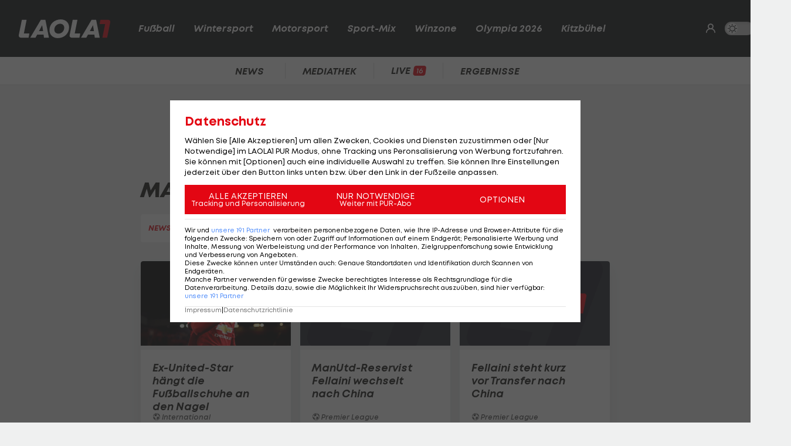

--- FILE ---
content_type: text/html; charset=utf-8
request_url: https://www.laola1.at/de/daten/news/marouane-fellaini/
body_size: 3286
content:
<!DOCTYPE html>
<html lang="de">
<head>
        <link rel="preload" as="style" href="/storage/build/laola1/assets/laola1-B8C4vPxE.css" /><link rel="modulepreload" as="script" href="/storage/build/laola1/assets/laola1-Cd_MslBC.js" /><link rel="stylesheet" href="/storage/build/laola1/assets/laola1-B8C4vPxE.css" /><script type="module" src="/storage/build/laola1/assets/laola1-Cd_MslBC.js"></script><meta charset="utf-8">
    <meta name="viewport" content="width=device-width, initial-scale=1, maximum-scale=5"/>
<meta name="google-site-verification" content="OS3IjuUnkHqC-kPurqcXm5U9pQHYlHlCtSAE8a9OXmw"/>
<meta name="twitter:card" content="summary"/>
<meta name="twitter:site" content="@LAOLA1_at"/>
<meta name="msvalidate.01" content="8F5DF0CB98DCAD6BDE790EC4E24F14E6"/>
<meta property="fb:pages" content="74707446256"/>
<meta property="fb:pages" content="197320119559"/>
<meta name="apple-itunes-app" content="app-id=456859980">
<meta name="google-play-app" content="app-id=at.laola1">
<link rel="shortcut icon" type="image/x-icon" href="/storage/static/laola1/favicon.ico"/>
<link rel="icon" type="image/x-icon" href="/storage/static/laola1/favicon.ico">
<link rel="manifest" href="/storage/static/laola1/manifest.json" crossorigin="use-credentials">
<meta name="theme-color" content="#2c2c2c"/>
<link rel="apple-touch-icon" href="/?proxy=img/app/splash/apple-icon-180.png">
<meta name="mobile-web-app-capable" content="yes">
<meta name="apple-mobile-web-app-status-bar-style" content="black">
<meta name="apple-mobile-web-app-title" content="LAOLA1.at">
<meta name="robots" content="max-image-preview:large">

<link rel="preload" as="font" type="font/woff2" href="/storage/static/laola1/fonts/subset-Mont-HeavyItalic.woff2"
      crossorigin>
<link rel="preload" as="font" type="font/woff2" href="/storage/static/laola1/fonts/subset-Mont-BoldItalic.woff2"
      crossorigin>
<link rel="preload" as="font" type="font/woff2" href="/storage/static/laola1/fonts/subset-Mont-SemiBoldItalic.woff2"
      crossorigin>
<link rel="preload" as="font" type="font/woff2" href="/storage/static/laola1/fonts/subset-Mont-Regular.woff2"
      crossorigin>


    <script>
    //Todo: is there any better way?
    (function(){
        window.TruendoPayNodeDetails = {
            consents: [1, 2, 3, 4, 7],
            login_url: 'https://www.laola1.at/de/s/login/profil/',
            subscribe_url: 'https://www.laola1.at/pur.html',
        };

        function getAuthenticator() {
            return new Promise((resolve, reject) => {
                const script = document.createElement('script');
                script.src = "https://login.laola1.at/auth/authenticator.js";
                script.addEventListener("load", () => {
                    resolve(new window.authenticator());
                });
                script.addEventListener("error", reject);
                document.head.appendChild(script);
            });
        }

        function getVerifiedIdentity() {
            return new Promise((resolve, reject) => {
                if (document.cookie.indexOf("cognito.username") === -1) return reject();
                getAuthenticator().then((authenticator) => {
                    return authenticator.getVerifiedIdentity().then(resolve).catch(reject);
                }).catch(reject);
            });
        }

        window.TruendoPayGetJWT = () => {
            return new Promise((resolve) => {
                getVerifiedIdentity().then(identity => {
                    resolve(identity.jwtToken);
                }).catch(() => {
                    resolve("");
                });
            });
        };
        window.TruendoPayRequireJWT = () => {
            return getAuthenticator().then((authenticator) => {
                return authenticator.login();
            }).then(() => {
                return getVerifiedIdentity();
            }).then((identity) => {
                return identity.jwtToken;
            });
        };
    })()
</script>
<script src="https://cdn.truendo.com/pc/assets/scripts/stub.js" defer></script>
<script defer id="truendoPrivacyPanel"
        type="text/javascript"
        src="https://cdn.truendo.com/pc/app.pid.js"
        data-pay-id="ae5881e1-ad91-4933-ab2e-1c3b775f9933"
        data-siteid="ae5881e1-ad91-4933-ab2e-1c3b775f9933"></script>

        <title>Marouane Fellaini - News</title>
    <meta property="og:title" content="Marouane Fellaini - News">
    <link rel="canonical" href="https://www.laola1.at/de/daten/news/marouane-fellaini/"/>

</head>

<body>
<script>(function () { try { if (window.localStorage.darkMode === "1") { document.body.classList.add("dark-mode"); } } catch(e) { console.error(e)}})()</script>
<div data-module='injectElement' data-id='8813889'><div class="navigation-placeholder"></div>
</div>

<main data-module="fakeNavigation">
    <div class="left sitebar ad-content">
        <div class="sticky-container">
            <div id="skyscraper_left"
     class="ad-container"
     data-module="aditionAd"
     data-load-on="scroll">
    <div></div>
</div>
        </div>
    </div>

    <div class="main-wrapper">
        
            <section class="billboard ad-content">
    <div id="billboard"
     class="ad-container"
     data-module="aditionAd"
     data-load-on="scroll">
    <div></div>
</div>
</section>
<section class="mobile-banner ad-content">
    <div id="mobile_billboard"
     class="ad-container"
     data-module="aditionAd"
     data-load-on="scroll">
    <div></div>
</div>
</section>
    <div class="tag-content">
        <section class="heading">
            
    <div class="heading-wrapper">
    <h2>
                <span>Marouane Fellaini</span>
    </h2>
</div>

<div class="query-wrapper">
    <div class="tab-nav-wrapper">
        <ul id="tag-nav-1578" class="tab-nav css-slider" data-module="cssSlider" data-persist-scroll>
                                                                            <li class="level1 snap  active  ">
    <a href="/de/daten/news/marouane-fellaini/" data-navigation-target=".tag-content">News</a>
</li>
                                                                                                                                                                                                                                                                                                </ul>
    </div>
</div>
        </section>

        <section class="teasercenter">
            <div id="element-1"><div class="teasercenter-wrapper grid2">
            <div class="teaser2">
    <a href="https://www.laola1.at/de/red/fussball/international/ligen-mix/news/ex-united-star-haengt-die-fussballschuhe-an-den-nagel/"
       target="_self"
       class="t-big">
        <div class="relative">
            <picture class="placeholder-16-9">
    <source type="image/avif"
            srcset="/storage/files/9c/dd/d9/95-24ac-44b5-bc30-ab430ebc7f9a.800x450.avif?v=0"/>
    <img src="/storage/files/9c/dd/d9/95-24ac-44b5-bc30-ab430ebc7f9a.800x450.jpg?v=0"
         type="image/jpg"
         loading="lazy"
         alt="Ex-United-Star hängt die Fußballschuhe an den Nagel">
    
</picture>
                    </div>
        <div class="teaser2-body" data-id="2394594" >
    <h2>Ex-United-Star hängt die Fußballschuhe an den Nagel</h2>
    <span class="category">
                        <em class="ico-fussball"></em>
                International
    </span>
    <div class="comments-count">
            </div>
</div>
    </a>
</div>
                    <div class="teaser2">
    <a href="https://www.laola1.at/de/red/fussball/international/england/premier-league/news/fellaini-verlaesst-manchester-united-in-richtung-china/"
       target="_self"
       class="t-big">
        <div class="relative">
            <picture class="placeholder-16-9">
    <source type="image/avif"
            srcset="/storage/static/laola1/placeholder.jpg"/>
    <img src="/storage/static/laola1/placeholder.jpg"
         type="image/jpg"
         loading="lazy"
         alt="ManUtd-Reservist Fellaini wechselt nach China">
    
</picture>
                    </div>
        <div class="teaser2-body" data-id="1818386" >
    <h2>ManUtd-Reservist Fellaini wechselt nach China</h2>
    <span class="category">
                        <em class="ico-fussball"></em>
                Premier League
    </span>
    <div class="comments-count">
            </div>
</div>
    </a>
</div>
                    <div class="teaser2">
    <a href="https://www.laola1.at/de/red/fussball/international/england/premier-league/news/marouane-fellaini-kurz-vor-wechsel-von-manutd-nach-china/"
       target="_self"
       class="t-big">
        <div class="relative">
            <picture class="placeholder-16-9">
    <source type="image/avif"
            srcset="/storage/static/laola1/placeholder.jpg"/>
    <img src="/storage/static/laola1/placeholder.jpg"
         type="image/jpg"
         loading="lazy"
         alt="Fellaini steht kurz vor Transfer nach China">
    
</picture>
                    </div>
        <div class="teaser2-body" data-id="1817881" >
    <h2>Fellaini steht kurz vor Transfer nach China</h2>
    <span class="category">
                        <em class="ico-fussball"></em>
                Premier League
    </span>
    <div class="comments-count">
            </div>
</div>
    </a>
</div>
                    <div class="teaser2">
    <a href="https://www.laola1.at/de/red/fussball/international/england/premier-league/news/neuer-vertrag-fuer-marouane-fellaini-bei-manchester-united/"
       target="_self"
       class="t-big">
        <div class="relative">
            <picture class="placeholder-16-9">
    <source type="image/avif"
            srcset="/storage/static/laola1/placeholder.jpg"/>
    <img src="/storage/static/laola1/placeholder.jpg"
         type="image/jpg"
         loading="lazy"
         alt="Zukunft von Marouane Fellaini ist geklärt">
    
</picture>
                    </div>
        <div class="teaser2-body" data-id="1762226" >
    <h2>Zukunft von Marouane Fellaini ist geklärt</h2>
    <span class="category">
                        <em class="ico-fussball"></em>
                Premier League
    </span>
    <div class="comments-count">
            </div>
</div>
    </a>
</div>
                    <!-- 4/6 is an ad -->
            <div class="teaser2 ad-content">
                <div>
    <div id="cad1"
     class="ad-container"
     data-module="aditionAd"
     data-load-on="scroll">
    <div></div>
</div>
</div>
            </div>
                    <div class="teaser2">
    <a href="https://www.laola1.at/de/red/fussball/international/england/premier-league/news/premier-league--fellaini-rettet-united-sieg-gegen-arsenal/"
       target="_self"
       class="t-big">
        <div class="relative">
            <picture class="placeholder-16-9">
    <source type="image/avif"
            srcset="/storage/static/laola1/placeholder.jpg"/>
    <img src="/storage/static/laola1/placeholder.jpg"
         type="image/jpg"
         loading="lazy"
         alt="Fellaini entscheidet Premier-League-Schlager">
    
</picture>
                    </div>
        <div class="teaser2-body" data-id="1744559" >
    <h2>Fellaini entscheidet Premier-League-Schlager</h2>
    <span class="category">
                        <em class="ico-fussball"></em>
                Premier League
    </span>
    <div class="comments-count">
            </div>
</div>
    </a>
</div>
                    <div class="teaser2">
    <a href="https://www.laola1.at/de/red/fussball/international/england/premier-league/news/liverpool-steigt-ins-rennen-um-marouane-fellaini-ein/"
       target="_self"
       class="t-big">
        <div class="relative">
            <picture class="placeholder-16-9">
    <source type="image/avif"
            srcset="/storage/static/laola1/placeholder.jpg"/>
    <img src="/storage/static/laola1/placeholder.jpg"
         type="image/jpg"
         loading="lazy"
         alt="Liverpool angelt nach ManUtd-Kicker">
    
</picture>
                    </div>
        <div class="teaser2-body" data-id="1739411" >
    <h2>Liverpool angelt nach ManUtd-Kicker</h2>
    <span class="category">
                        <em class="ico-fussball"></em>
                Premier League
    </span>
    <div class="comments-count">
            </div>
</div>
    </a>
</div>
                    <div class="teaser2">
    <a href="https://www.laola1.at/de/red/fussball/international/england/premier-league/news/mehrere-wochen-pause-fuer-marouane-fellaini/"
       target="_self"
       class="t-big">
        <div class="relative">
            <picture class="placeholder-16-9">
    <source type="image/avif"
            srcset="/storage/static/laola1/placeholder.jpg"/>
    <img src="/storage/static/laola1/placeholder.jpg"
         type="image/jpg"
         loading="lazy"
         alt="Nächster Ausfall bei ManUnited">
    
</picture>
                    </div>
        <div class="teaser2-body" data-id="1684389" >
    <h2>Nächster Ausfall bei ManUnited</h2>
    <span class="category">
                        <em class="ico-fussball"></em>
                Premier League
    </span>
    <div class="comments-count">
            </div>
</div>
    </a>
</div>
                    <div class="teaser2">
    <a href="https://www.laola1.at/de/red/fussball/international/england/premier-league/news/premier-league--fellaini-vor-abgang-bei-manchester-united/"
       target="_self"
       class="t-big">
        <div class="relative">
            <picture class="placeholder-16-9">
    <source type="image/avif"
            srcset="/storage/static/laola1/placeholder.jpg"/>
    <img src="/storage/static/laola1/placeholder.jpg"
         type="image/jpg"
         loading="lazy"
         alt="Marouane Fellaini bei Manchester United vor Aus?">
    
</picture>
                    </div>
        <div class="teaser2-body" data-id="1678815" >
    <h2>Marouane Fellaini bei Manchester United vor Aus?</h2>
    <span class="category">
                        <em class="ico-fussball"></em>
                Premier League
    </span>
    <div class="comments-count">
            </div>
</div>
    </a>
</div>
                    <div class="teaser2">
    <a href="https://www.laola1.at/de/red/fussball/international/england/premier-league/news/manschester-united-gewinnt-bei-los-angeles-galaxy/"
       target="_self"
       class="t-big">
        <div class="relative">
            <picture class="placeholder-16-9">
    <source type="image/avif"
            srcset="/storage/static/laola1/placeholder.jpg"/>
    <img src="/storage/static/laola1/placeholder.jpg"
         type="image/jpg"
         loading="lazy"
         alt="Manchester United siegt bei Los Angeles Galaxy">
    
</picture>
                    </div>
        <div class="teaser2-body" data-id="1659650" >
    <h2>Manchester United siegt bei Los Angeles Galaxy</h2>
    <span class="category">
                        <em class="ico-fussball"></em>
                Premier League
    </span>
    <div class="comments-count">
            </div>
</div>
    </a>
</div>
                    <!-- 4/6 is an ad -->
            <div class="teaser2 ad-content">
                <div>
    <div id="cad2"
     class="ad-container"
     data-module="aditionAd"
     data-load-on="scroll">
    <div></div>
</div>
</div>
            </div>
                    <div class="teaser2">
    <a href="https://www.laola1.at/de/red/fussball/fifa-wm-2018/news/belgien-gewinnt-test-gegen-tschechien--tuerken-enttaeuschen/"
       target="_self"
       class="t-big">
        <div class="relative">
            <picture class="placeholder-16-9">
    <source type="image/avif"
            srcset="/storage/static/laola1/placeholder.jpg"/>
    <img src="/storage/static/laola1/placeholder.jpg"
         type="image/jpg"
         loading="lazy"
         alt="Belgien besiegt Tschechien, Türken enttäuschen">
    
</picture>
                    </div>
        <div class="teaser2-body" data-id="1647085" >
    <h2>Belgien besiegt Tschechien, Türken enttäuschen</h2>
    <span class="category">
                        <em class="ico-fussball"></em>
                FIFA WM
    </span>
    <div class="comments-count">
            </div>
</div>
    </a>
</div>
            </div>

    <div data-fetch-element="6627d3c23ea4e9005f61af460defd4019cafff392bcf7fdc7db8e3c63089bb0b:eyJpZCI6MSwiY2xhc3MiOiJMYW9sYTFcXFRlYXNlclxcVGVhc2Vyc0J5VGFnc0VsZW1lbnQiLCJwYWdlX2lkIjozNDQwOSwiY29uZmlnIjp7InRhZ0lkcyI6IjE1NzgiLCJvZmZzZXQiOiIyMDE3LTA2LTA1VDIwOjM4OjE3LjAwMDAwMFoifX0="
         data-replace="this"
         class="section-footer">
        <span class="btn more">
            mehr News anzeigen
        </span>
    </div></div>
        </section>
        <script>
            window.rubricId = 0;
        </script>
    </div>



    </div>

    <div class="right sitebar ad-content">
        <div class="sticky-container">
            <div id="skyscraper"
     class="ad-container"
     data-module="aditionAd"
     data-load-on="scroll">
    <div></div>
</div>
        </div>
    </div>
        <script type="text/javascript">
        window.pageInfo = JSON.parse("{\u0022title\u0022:\u0022Daten\u0022,\u0022url\u0022:\u0022https:\\\/\\\/www.laola1.at\\\/de\\\/daten\\\/\u0022,\u0022authors\u0022:[],\u0022pageId\u0022:34409,\u0022rubricId\u0022:4,\u0022breadcrumbs\u0022:[],\u0022publishDate\u0022:\u00222015-11-09\u0022,\u0022publishTime\u0022:\u002211:00\u0022,\u0022publishedAt\u0022:\u00222015-11-09T11:00:00+01:00\u0022,\u0022updatedAt\u0022:\u00222025-10-16T11:28:43+02:00\u0022,\u0022layout\u0022:\u0022Dynamisch generierte Tagseite\u0022,\u0022tags\u0022:[],\u0022oewaCategoryPath\u0022:null}")
    </script>
</main>

<footer>
    <div data-lazy="1" data-module='injectElement' data-id='9331790'><div style="height: 300px; width: 100%">

</div>
</div>
</footer>

<div id="reading-progress">
    <span id="progress-bar" data-module="progressBar" class="bar"></span>
</div>

</body>
</html>
